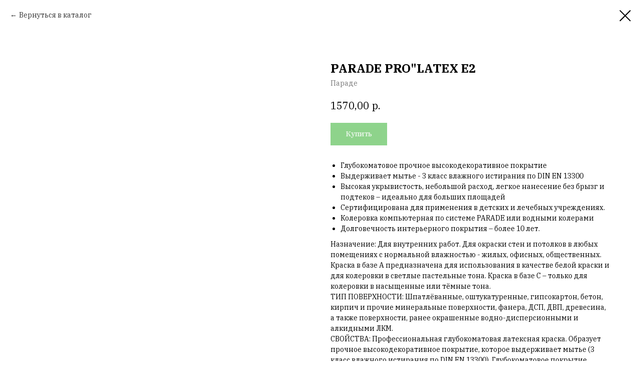

--- FILE ---
content_type: text/html; charset=UTF-8
request_url: https://lakras777.ru/interiorpaints/tproduct/410005636-359737486721-parade-prolatex-e2
body_size: 18640
content:
<!DOCTYPE html><html lang="ru"><head><meta charset="utf-8" /><meta http-equiv="Content-Type" content="text/html; charset=utf-8" /><meta name="viewport" content="width=device-width, initial-scale=1.0" /> <!--metatextblock-->
<title>PARADE PRO"LATEX E2 - Параде</title>
<meta name="description" content="Глубокоматовая латексная краска для ответственных работ внутри помещений">
<meta name="keywords" content="">
<meta property="og:title" content="PARADE PRO&quot;LATEX E2" />
<meta property="og:description" content="Глубокоматовая латексная краска для ответственных работ внутри помещений" />
<meta property="og:type" content="website" />
<meta property="og:url" content="https://lakras777.ru/interiorpaints/tproduct/410005636-359737486721-parade-prolatex-e2" />
<meta property="og:image" content="https://static.tildacdn.com/tild6665-3737-4436-b537-376661646135/15edc900387aa9a08051.jpg" />
<link rel="canonical" href="https://lakras777.ru/interiorpaints/tproduct/410005636-359737486721-parade-prolatex-e2" />
<!--/metatextblock--><meta name="format-detection" content="telephone=no" /><meta http-equiv="x-dns-prefetch-control" content="on"><link rel="dns-prefetch" href="https://ws.tildacdn.com"><link rel="dns-prefetch" href="https://static.tildacdn.com"><link rel="shortcut icon" href="https://static.tildacdn.com/tild3161-6133-4336-a433-383038363362/favicon.ico" type="image/x-icon" /><link rel="apple-touch-icon" href="https://static.tildacdn.com/tild3866-3039-4633-b937-323436376332/shamrock.png"><link rel="apple-touch-icon" sizes="76x76" href="https://static.tildacdn.com/tild3866-3039-4633-b937-323436376332/shamrock.png"><link rel="apple-touch-icon" sizes="152x152" href="https://static.tildacdn.com/tild3866-3039-4633-b937-323436376332/shamrock.png"><link rel="apple-touch-startup-image" href="https://static.tildacdn.com/tild3866-3039-4633-b937-323436376332/shamrock.png"><meta name="msapplication-TileColor" content="#000000"><meta name="msapplication-TileImage" content="https://static.tildacdn.com/tild6332-6238-4239-b035-396463633161/shamrock.png"><!-- Assets --><script src="https://neo.tildacdn.com/js/tilda-fallback-1.0.min.js" async charset="utf-8"></script><link rel="stylesheet" href="https://static.tildacdn.com/css/tilda-grid-3.0.min.css" type="text/css" media="all" onerror="this.loaderr='y';"/><link rel="stylesheet" href="https://static.tildacdn.com/ws/project5128229/tilda-blocks-page25399591.min.css?t=1714742742" type="text/css" media="all" onerror="this.loaderr='y';" /><link rel="preconnect" href="https://fonts.gstatic.com"><link href="https://fonts.googleapis.com/css2?family=IBM+Plex+Serif:wght@300;400;500;600;700&subset=latin,cyrillic" rel="stylesheet"><link rel="stylesheet" href="https://static.tildacdn.com/css/tilda-popup-1.1.min.css" type="text/css" media="all" /><link rel="stylesheet" href="https://static.tildacdn.com/css/tilda-slds-1.4.min.css" type="text/css" media="all" /><link rel="stylesheet" href="https://static.tildacdn.com/css/tilda-catalog-1.1.min.css" type="text/css" media="all" /><link rel="stylesheet" href="https://static.tildacdn.com/css/tilda-forms-1.0.min.css" type="text/css" media="all" onerror="this.loaderr='y';" /><link rel="stylesheet" href="https://static.tildacdn.com/css/tilda-cart-1.0.min.css" type="text/css" media="all" onerror="this.loaderr='y';" /><link rel="stylesheet" href="https://static.tildacdn.com/css/tilda-zoom-2.0.min.css" type="text/css" media="all" /><script nomodule src="https://static.tildacdn.com/js/tilda-polyfill-1.0.min.js" charset="utf-8"></script><script type="text/javascript">function t_onReady(func) {
if (document.readyState != 'loading') {
func();
} else {
document.addEventListener('DOMContentLoaded', func);
}
}
function t_onFuncLoad(funcName, okFunc, time) {
if (typeof window[funcName] === 'function') {
okFunc();
} else {
setTimeout(function() {
t_onFuncLoad(funcName, okFunc, time);
},(time || 100));
}
}function t_throttle(fn, threshhold, scope) {return function () {fn.apply(scope || this, arguments);};}function t396_initialScale(t){t=document.getElementById("rec"+t);if(t){t=t.querySelector(".t396__artboard");if(t){var e,r=document.documentElement.clientWidth,a=[];if(l=t.getAttribute("data-artboard-screens"))for(var l=l.split(","),i=0;i<l.length;i++)a[i]=parseInt(l[i],10);else a=[320,480,640,960,1200];for(i=0;i<a.length;i++){var o=a[i];o<=r&&(e=o)}var n="edit"===window.allrecords.getAttribute("data-tilda-mode"),d="center"===t396_getFieldValue(t,"valign",e,a),u="grid"===t396_getFieldValue(t,"upscale",e,a),c=t396_getFieldValue(t,"height_vh",e,a),g=t396_getFieldValue(t,"height",e,a),s=!!window.opr&&!!window.opr.addons||!!window.opera||-1!==navigator.userAgent.indexOf(" OPR/");if(!n&&d&&!u&&!c&&g&&!s){for(var _=parseFloat((r/e).toFixed(3)),f=[t,t.querySelector(".t396__carrier"),t.querySelector(".t396__filter")],i=0;i<f.length;i++)f[i].style.height=Math.floor(parseInt(g,10)*_)+"px";t396_scaleInitial__getElementsToScale(t).forEach(function(t){t.style.zoom=_})}}}}function t396_scaleInitial__getElementsToScale(t){t=Array.prototype.slice.call(t.querySelectorAll(".t396__elem"));if(!t.length)return[];var e=[];return(t=t.filter(function(t){t=t.closest('.t396__group[data-group-type-value="physical"]');return!t||(-1===e.indexOf(t)&&e.push(t),!1)})).concat(e)}function t396_getFieldValue(t,e,r,a){var l=a[a.length-1],i=r===l?t.getAttribute("data-artboard-"+e):t.getAttribute("data-artboard-"+e+"-res-"+r);if(!i)for(var o=0;o<a.length;o++){var n=a[o];if(!(n<=r)&&(i=n===l?t.getAttribute("data-artboard-"+e):t.getAttribute("data-artboard-"+e+"-res-"+n)))break}return i}</script><script src="https://static.tildacdn.com/js/tilda-scripts-3.0.min.js" charset="utf-8" defer onerror="this.loaderr='y';"></script><script src="https://static.tildacdn.com/ws/project5128229/tilda-blocks-page25399591.min.js?t=1714742742" charset="utf-8" onerror="this.loaderr='y';"></script><script src="https://static.tildacdn.com/js/tilda-lazyload-1.0.min.js" charset="utf-8" async onerror="this.loaderr='y';"></script><script src="https://static.tildacdn.com/js/hammer.min.js" charset="utf-8" async onerror="this.loaderr='y';"></script><script src="https://static.tildacdn.com/js/tilda-slds-1.4.min.js" charset="utf-8" async onerror="this.loaderr='y';"></script><script src="https://static.tildacdn.com/js/tilda-products-1.0.min.js" charset="utf-8" async onerror="this.loaderr='y';"></script><script src="https://static.tildacdn.com/js/tilda-catalog-1.1.min.js" charset="utf-8" async onerror="this.loaderr='y';"></script><script src="https://static.tildacdn.com/js/tilda-zero-1.1.min.js" charset="utf-8" async onerror="this.loaderr='y';"></script><script src="https://static.tildacdn.com/js/tilda-menu-1.0.min.js" charset="utf-8" async onerror="this.loaderr='y';"></script><script src="https://static.tildacdn.com/js/tilda-forms-1.0.min.js" charset="utf-8" async onerror="this.loaderr='y';"></script><script src="https://static.tildacdn.com/js/tilda-cart-1.0.min.js" charset="utf-8" async onerror="this.loaderr='y';"></script><script src="https://static.tildacdn.com/js/tilda-zoom-2.0.min.js" charset="utf-8" async onerror="this.loaderr='y';"></script><script src="https://static.tildacdn.com/js/tilda-zero-scale-1.0.min.js" charset="utf-8" async onerror="this.loaderr='y';"></script><script src="https://static.tildacdn.com/js/tilda-skiplink-1.0.min.js" charset="utf-8" async onerror="this.loaderr='y';"></script><script src="https://static.tildacdn.com/js/tilda-events-1.0.min.js" charset="utf-8" async onerror="this.loaderr='y';"></script><script type="text/javascript">window.dataLayer = window.dataLayer || [];</script><script type="text/javascript">(function () {
if((/bot|google|yandex|baidu|bing|msn|duckduckbot|teoma|slurp|crawler|spider|robot|crawling|facebook/i.test(navigator.userAgent))===false && typeof(sessionStorage)!='undefined' && sessionStorage.getItem('visited')!=='y' && document.visibilityState){
var style=document.createElement('style');
style.type='text/css';
style.innerHTML='@media screen and (min-width: 980px) {.t-records {opacity: 0;}.t-records_animated {-webkit-transition: opacity ease-in-out .2s;-moz-transition: opacity ease-in-out .2s;-o-transition: opacity ease-in-out .2s;transition: opacity ease-in-out .2s;}.t-records.t-records_visible {opacity: 1;}}';
document.getElementsByTagName('head')[0].appendChild(style);
function t_setvisRecs(){
var alr=document.querySelectorAll('.t-records');
Array.prototype.forEach.call(alr, function(el) {
el.classList.add("t-records_animated");
});
setTimeout(function () {
Array.prototype.forEach.call(alr, function(el) {
el.classList.add("t-records_visible");
});
sessionStorage.setItem("visited", "y");
}, 400);
} 
document.addEventListener('DOMContentLoaded', t_setvisRecs);
}
})();</script></head><body class="t-body" style="margin:0;"><!--allrecords--><div id="allrecords" class="t-records" data-product-page="y" data-hook="blocks-collection-content-node" data-tilda-project-id="5128229" data-tilda-page-id="25399591" data-tilda-page-alias="interiorpaints" data-tilda-formskey="3ece8901f8316e52d49dc05b65128229" data-tilda-lazy="yes" data-tilda-project-lang="RU" data-tilda-root-zone="com" >
<!-- PRODUCT START -->

                
                        
                    
        
        

<div id="rec410005636" class="r t-rec" style="background-color:#ffffff;" data-bg-color="#ffffff">
    <div class="t-store t-store__prod-snippet__container">

        
                <div class="t-store__prod-popup__close-txt-wr" style="position:absolute;">
            <a href="https://lakras777.ru/interiorpaints" class="js-store-close-text t-store__prod-popup__close-txt t-descr t-descr_xxs" style="color:#000000;">
                Вернуться в каталог
            </a>
        </div>
        
        <a href="https://lakras777.ru/interiorpaints" class="t-popup__close" style="position:absolute; background-color:#ffffff">
            <div class="t-popup__close-wrapper">
                <svg class="t-popup__close-icon t-popup__close-icon_arrow" width="26px" height="26px" viewBox="0 0 26 26" version="1.1" xmlns="http://www.w3.org/2000/svg" xmlns:xlink="http://www.w3.org/1999/xlink"><path d="M10.4142136,5 L11.8284271,6.41421356 L5.829,12.414 L23.4142136,12.4142136 L23.4142136,14.4142136 L5.829,14.414 L11.8284271,20.4142136 L10.4142136,21.8284271 L2,13.4142136 L10.4142136,5 Z" fill="#000000"></path></svg>
                <svg class="t-popup__close-icon t-popup__close-icon_cross" width="23px" height="23px" viewBox="0 0 23 23" version="1.1" xmlns="http://www.w3.org/2000/svg" xmlns:xlink="http://www.w3.org/1999/xlink"><g stroke="none" stroke-width="1" fill="#000000" fill-rule="evenodd"><rect transform="translate(11.313708, 11.313708) rotate(-45.000000) translate(-11.313708, -11.313708) " x="10.3137085" y="-3.6862915" width="2" height="30"></rect><rect transform="translate(11.313708, 11.313708) rotate(-315.000000) translate(-11.313708, -11.313708) " x="10.3137085" y="-3.6862915" width="2" height="30"></rect></g></svg>
            </div>
        </a>
        
        <div class="js-store-product js-product t-store__product-snippet" data-product-lid="359737486721" data-product-uid="359737486721" itemscope itemtype="http://schema.org/Product">
            <meta itemprop="productID" content="359737486721" />

            <div class="t-container">
                <div>
                    <meta itemprop="image" content="https://static.tildacdn.com/tild6665-3737-4436-b537-376661646135/15edc900387aa9a08051.jpg" />
                    <div class="t-store__prod-popup__slider js-store-prod-slider t-store__prod-popup__col-left t-col t-col_6">
                        <div class="js-product-img" style="width:100%;padding-bottom:75%;background-size:cover;opacity:0;">
                        </div>
                    </div>
                    <div class="t-store__prod-popup__info t-align_left t-store__prod-popup__col-right t-col t-col_6">

                        <div class="t-store__prod-popup__title-wrapper">
                            <h1 class="js-store-prod-name js-product-name t-store__prod-popup__name t-name t-name_xl" itemprop="name" style="font-weight:700;">PARADE PRO"LATEX E2</h1>
                            <div class="t-store__prod-popup__brand t-descr t-descr_xxs" itemprop="brand" itemscope itemtype="https://schema.org/Brand">
                                <span itemprop="name" class="js-product-brand">Параде</span>                            </div>
                            <div class="t-store__prod-popup__sku t-descr t-descr_xxs">
                                <span class="js-store-prod-sku js-product-sku" translate="no" >
                                    
                                </span>
                            </div>
                        </div>

                                                                        <div itemprop="offers" itemscope itemtype="http://schema.org/AggregateOffer" style="display:none;">
                            <meta itemprop="lowPrice" content="1570.00" />
                            <meta itemprop="highPrice" content="5500.00" />
                            <meta itemprop="priceCurrency" content="RUB" />
                                                        <link itemprop="availability" href="http://schema.org/InStock">
                                                                                    <div itemprop="offers" itemscope itemtype="http://schema.org/Offer" style="display:none;">
                                <meta itemprop="serialNumber" content="778870385361" />
                                                                <meta itemprop="sku" content="0005912" />
                                                                <meta itemprop="price" content="1846.00" />
                                <meta itemprop="priceCurrency" content="RUB" />
                                                                <link itemprop="availability" href="http://schema.org/InStock">
                                                            </div>
                                                        <div itemprop="offers" itemscope itemtype="http://schema.org/Offer" style="display:none;">
                                <meta itemprop="serialNumber" content="792733689991" />
                                                                <meta itemprop="sku" content="0005913" />
                                                                <meta itemprop="price" content="5500.00" />
                                <meta itemprop="priceCurrency" content="RUB" />
                                                                <link itemprop="availability" href="http://schema.org/InStock">
                                                            </div>
                                                        <div itemprop="offers" itemscope itemtype="http://schema.org/Offer" style="display:none;">
                                <meta itemprop="serialNumber" content="345915727411" />
                                                                <meta itemprop="sku" content="0005915" />
                                                                <meta itemprop="price" content="1570.00" />
                                <meta itemprop="priceCurrency" content="RUB" />
                                                                <link itemprop="availability" href="http://schema.org/InStock">
                                                            </div>
                                                        <div itemprop="offers" itemscope itemtype="http://schema.org/Offer" style="display:none;">
                                <meta itemprop="serialNumber" content="174371805051" />
                                                                <meta itemprop="sku" content="0005916" />
                                                                <meta itemprop="price" content="4675.00" />
                                <meta itemprop="priceCurrency" content="RUB" />
                                                                <link itemprop="availability" href="http://schema.org/InStock">
                                                            </div>
                                                    </div>
                        
                                                
                        <div class="js-store-price-wrapper t-store__prod-popup__price-wrapper">
                            <div class="js-store-prod-price t-store__prod-popup__price t-store__prod-popup__price-item t-name t-name_md" style="font-weight:400;">
                                                                <div class="js-product-price js-store-prod-price-val t-store__prod-popup__price-value" data-product-price-def="1570.0000" data-product-price-def-str="1570,00">1570,00</div><div class="t-store__prod-popup__price-currency" translate="no">р.</div>
                                                            </div>
                            <div class="js-store-prod-price-old t-store__prod-popup__price_old t-store__prod-popup__price-item t-name t-name_md" style="font-weight:400;display:none;">
                                                                <div class="js-store-prod-price-old-val t-store__prod-popup__price-value"></div><div class="t-store__prod-popup__price-currency" translate="no">р.</div>
                                                            </div>
                        </div>

                        <div class="js-product-controls-wrapper">
                        </div>

                        <div class="t-store__prod-popup__links-wrapper">
                                                    </div>

                                                <div class="t-store__prod-popup__btn-wrapper"   tt="Купить">
                                                        <a href="#order" class="t-store__prod-popup__btn t-store__prod-popup__btn_disabled t-btn t-btn_sm" style="color:#ffffff;background-color:#1da818;">
                                <table style="width:100%; height:100%;">
                                    <tbody>
                                        <tr>
                                            <td class="js-store-prod-popup-buy-btn-txt">Купить</td>
                                        </tr>
                                    </tbody>
                                </table>
                            </a>
                                                    </div>
                        
                        <div class="js-store-prod-text t-store__prod-popup__text t-descr t-descr_xxs" >
                                                    <div class="js-store-prod-all-text" itemprop="description">
                                <ul><li>Глубокоматовое прочное высокодекоративное покрытие</li><li>Выдерживает мытье - 3 класс влажного истирания по DIN EN 13300</li><li>Высокая укрывистость, небольшой расход, легкое нанесение без брызг и подтеков – идеально для больших площадей</li><li>Сертифицирована для применения в детских и лечебных учреждениях.</li><li>Колеровка компьютерная по системе PARADE или водными колерами</li><li>Долговечность интерьерного покрытия – более 10 лет.</li></ul>Назначение:&nbsp;Для внутренних работ. Для окраски стен и потолков в любых помещениях с нормальной влажностью - жилых, офисных, общественных. Краска в базе А предназначена для использования в качестве белой краски и для колеровки в светлые пастельные тона. Краска в базе С – только для колеровки в насыщенные или тёмные тона.<br />ТИП ПОВЕРХНОСТИ:&nbsp;Шпатлёванные, оштукатуренные, гипсокартон, бетон, кирпич и прочие минеральные поверхности, фанера, ДСП, ДВП, древесина, а также поверхности, ранее окрашенные водно-дисперсионными и алкидными ЛКМ.<br />СВОЙСТВА: Профессиональная глубокоматовая латексная краска. Образует прочное высокодекоративное покрытие, которое выдерживает мытье (3 класс влажного истирания по DIN EN 13300). Глубокоматовое покрытие визуально скрывает дефекты основания. Отличительными свойствами краски являются высокая укрывистость, быстрое высыхание и отсутствие резкого запаха.Благодаря простоте использования, небольшому расходу, легкому нанесению и быстрому разравниванию, краска идеально подходит для ответственных работ на больших площадях. Сертифицирована для применения в детских и лечебных учреждениях. Долговечность интерьерного покрытия при соблюдении технологии нанесения – более 10 лет.<br />Технические данные<br />:<strong>Связующее</strong>: Водная дисперсия акрилового сополимера.<br /><strong>Разбавитель:&nbsp;</strong>Вода.<br /><strong>Плотность</strong>: База А ~ 1,5 г/см³, база С ~ 1,4 г/см³.<br /><strong>Расход</strong>&nbsp;(на один слой&nbsp;по ровной подготовленной поверхности): 12-14 м²/л. Зависит от типа поверхности, ее неровности, впитывающей способности<br />.<strong>Условия нанесения</strong>: Не ниже 12°С и влажности воздуха не более 80%.<br /><strong>Время высыхания</strong>&nbsp;<em>при 20°С и влажности воздуха 65%:</em>«от пыли» – не более 1 ч,&nbsp;межслойная сушка и полное высыхание – 2 ч.Покрытие беречь от воды в течение суток после нанесения.<br /><strong>Инструмент</strong>: Кисть, валик, распылитель.&nbsp;<em>Для качественного нанесения краски рекомендуется использовать инструменты PQtool </em><br /><em>.</em><strong>Блеск/Цвет/Колеровка</strong>: Глубокоматовый.База А – белый / колеровка компьютерная PARADE или вручную универсальными колорантами и ВД колерами PARADE.База С – бесцветный / колеровка компьютерная PARADE.ХРАНЕНИЕ: 3 года со дня изготовления в оригинальной плотно закрытой таре при температуре от 5°С до 35°С. Допускается транспортировка краски при температуре до минус 35°С продолжительностью не более месяца при условии 5 циклов замораживания/оттаивания<br />.ФАСОВКА:&nbsp;&nbsp;&nbsp;&nbsp;&nbsp;База А: 0,9л; 2,7л; 9лБаза С: 0,9л; 2,7л; 9л&nbsp;                            </div>
                                                                            <div class="js-store-prod-all-charcs">
                                                                                                                                                                        </div>
                                                </div>

                    </div>
                </div>

                            </div>
        </div>
                <div class="js-store-error-msg t-store__error-msg-cont"></div>
        <div itemscope itemtype="http://schema.org/ImageGallery" style="display:none;">
                                                </div>

    </div>

                        
                        
    
    <style>
        /* body bg color */
        
        .t-body {
            background-color:#ffffff;
        }
        

        /* body bg color end */
        /* Slider stiles */
        .t-slds__bullet_active .t-slds__bullet_body {
            background-color: #222 !important;
        }

        .t-slds__bullet:hover .t-slds__bullet_body {
            background-color: #222 !important;
        }
        /* Slider stiles end */
    </style>
    

            
        
    <style>
        

        

        
    </style>
    
    
        
    <style>
        
    </style>
    
    
        
    <style>
        
    </style>
    
    
        
        <style>
    
                                    
        </style>
    
    
    <div class="js-store-tpl-slider-arrows" style="display: none;">
                


<div class="t-slds__arrow_wrapper t-slds__arrow_wrapper-left" data-slide-direction="left">
  <div class="t-slds__arrow t-slds__arrow-left t-slds__arrow-withbg" style="width: 30px; height: 30px;background-color: rgba(255,255,255,1);">
    <div class="t-slds__arrow_body t-slds__arrow_body-left" style="width: 7px;">
      <svg style="display: block" viewBox="0 0 7.3 13" xmlns="http://www.w3.org/2000/svg" xmlns:xlink="http://www.w3.org/1999/xlink">
                <desc>Left</desc>
        <polyline
        fill="none"
        stroke="#000000"
        stroke-linejoin="butt"
        stroke-linecap="butt"
        stroke-width="1"
        points="0.5,0.5 6.5,6.5 0.5,12.5"
        />
      </svg>
    </div>
  </div>
</div>
<div class="t-slds__arrow_wrapper t-slds__arrow_wrapper-right" data-slide-direction="right">
  <div class="t-slds__arrow t-slds__arrow-right t-slds__arrow-withbg" style="width: 30px; height: 30px;background-color: rgba(255,255,255,1);">
    <div class="t-slds__arrow_body t-slds__arrow_body-right" style="width: 7px;">
      <svg style="display: block" viewBox="0 0 7.3 13" xmlns="http://www.w3.org/2000/svg" xmlns:xlink="http://www.w3.org/1999/xlink">
        <desc>Right</desc>
        <polyline
        fill="none"
        stroke="#000000"
        stroke-linejoin="butt"
        stroke-linecap="butt"
        stroke-width="1"
        points="0.5,0.5 6.5,6.5 0.5,12.5"
        />
      </svg>
    </div>
  </div>
</div>    </div>

    
    <script>
        t_onReady(function() {
            var tildacopyEl = document.getElementById('tildacopy');
            if (tildacopyEl) tildacopyEl.style.display = 'none';

            var recid = '410005636';
            var options = {};
            var product = {"uid":359737486721,"rootpartid":7696927,"title":"PARADE PRO\"LATEX E2","brand":"Параде","descr":"Глубокоматовая латексная краска для ответственных работ внутри помещений","text":"<ul><li>Глубокоматовое прочное высокодекоративное покрытие<\/li><li>Выдерживает мытье - 3 класс влажного истирания по DIN EN 13300<\/li><li>Высокая укрывистость, небольшой расход, легкое нанесение без брызг и подтеков – идеально для больших площадей<\/li><li>Сертифицирована для применения в детских и лечебных учреждениях.<\/li><li>Колеровка компьютерная по системе PARADE или водными колерами<\/li><li>Долговечность интерьерного покрытия – более 10 лет.<\/li><\/ul>Назначение:&nbsp;Для внутренних работ. Для окраски стен и потолков в любых помещениях с нормальной влажностью - жилых, офисных, общественных. Краска в базе А предназначена для использования в качестве белой краски и для колеровки в светлые пастельные тона. Краска в базе С – только для колеровки в насыщенные или тёмные тона.<br \/>ТИП ПОВЕРХНОСТИ:&nbsp;Шпатлёванные, оштукатуренные, гипсокартон, бетон, кирпич и прочие минеральные поверхности, фанера, ДСП, ДВП, древесина, а также поверхности, ранее окрашенные водно-дисперсионными и алкидными ЛКМ.<br \/>СВОЙСТВА: Профессиональная глубокоматовая латексная краска. Образует прочное высокодекоративное покрытие, которое выдерживает мытье (3 класс влажного истирания по DIN EN 13300). Глубокоматовое покрытие визуально скрывает дефекты основания. Отличительными свойствами краски являются высокая укрывистость, быстрое высыхание и отсутствие резкого запаха.Благодаря простоте использования, небольшому расходу, легкому нанесению и быстрому разравниванию, краска идеально подходит для ответственных работ на больших площадях. Сертифицирована для применения в детских и лечебных учреждениях. Долговечность интерьерного покрытия при соблюдении технологии нанесения – более 10 лет.<br \/>Технические данные<br \/>:<strong>Связующее<\/strong>: Водная дисперсия акрилового сополимера.<br \/><strong>Разбавитель:&nbsp;<\/strong>Вода.<br \/><strong>Плотность<\/strong>: База А ~ 1,5 г\/см³, база С ~ 1,4 г\/см³.<br \/><strong>Расход<\/strong>&nbsp;(на один слой&nbsp;по ровной подготовленной поверхности): 12-14 м²\/л. Зависит от типа поверхности, ее неровности, впитывающей способности<br \/>.<strong>Условия нанесения<\/strong>: Не ниже 12°С и влажности воздуха не более 80%.<br \/><strong>Время высыхания<\/strong>&nbsp;<em>при 20°С и влажности воздуха 65%:<\/em>«от пыли» – не более 1 ч,&nbsp;межслойная сушка и полное высыхание – 2 ч.Покрытие беречь от воды в течение суток после нанесения.<br \/><strong>Инструмент<\/strong>: Кисть, валик, распылитель.&nbsp;<em>Для качественного нанесения краски рекомендуется использовать инструменты PQtool <\/em><br \/><em>.<\/em><strong>Блеск\/Цвет\/Колеровка<\/strong>: Глубокоматовый.База А – белый \/ колеровка компьютерная PARADE или вручную универсальными колорантами и ВД колерами PARADE.База С – бесцветный \/ колеровка компьютерная PARADE.ХРАНЕНИЕ: 3 года со дня изготовления в оригинальной плотно закрытой таре при температуре от 5°С до 35°С. Допускается транспортировка краски при температуре до минус 35°С продолжительностью не более месяца при условии 5 циклов замораживания\/оттаивания<br \/>.ФАСОВКА:&nbsp;&nbsp;&nbsp;&nbsp;&nbsp;База А: 0,9л; 2,7л; 9лБаза С: 0,9л; 2,7л; 9л&nbsp;","price":"1570.0000","gallery":[{"img":"https:\/\/static.tildacdn.com\/tild6665-3737-4436-b537-376661646135\/15edc900387aa9a08051.jpg"}],"sort":1013100,"portion":0,"newsort":0,"json_options":"[{\"title\":\"Объем\",\"params\":{\"view\":\"select\",\"hasColor\":false,\"linkImage\":false},\"values\":[\"2.7л базаA\",\"9 л база А\",\"2.7л база С\",\"9 л база С\"]}]","json_chars":"null","externalid":"FTr4K6eLB5ylLY44pDvS","pack_label":"lwh","pack_x":0,"pack_y":0,"pack_z":0,"pack_m":0,"serverid":"master","servertime":"1747307809.5235","parentuid":"","editions":[{"uid":778870385361,"externalid":"Id12YxKoOYzIFm8tFALF","sku":"0005912","price":"1 846.00","priceold":"","quantity":"","img":"","Объем":"2.7л базаA"},{"uid":792733689991,"externalid":"Z9ZzZbt9Gj2umGcvbVZ3","sku":"0005913","price":"5 500.00","priceold":"","quantity":"","img":"","Объем":"9 л база А"},{"uid":345915727411,"externalid":"VMkRGc7c0CpEztNRjjjG","sku":"0005915","price":"1 570.00","priceold":"","quantity":"","img":"","Объем":"2.7л база С"},{"uid":174371805051,"externalid":"pdjoDtx51XAxT8TdMrYV","sku":"0005916","price":"4 675.00","priceold":"","quantity":"","img":"","Объем":"9 л база С"}],"characteristics":[],"properties":[],"partuids":[842665736681,952798700301],"url":"https:\/\/lakras777.ru\/interiorpaints\/tproduct\/410005636-359737486721-parade-prolatex-e2"};

            // draw slider or show image for SEO
            if (window.isSearchBot) {
                var imgEl = document.querySelector('.js-product-img');
                if (imgEl) imgEl.style.opacity = '1';
            } else {
                
                var prodcard_optsObj = {
    hasWrap: false,
    txtPad: '',
    bgColor: '',
    borderRadius: '',
    shadowSize: '0px',
    shadowOpacity: '',
    shadowSizeHover: '',
    shadowOpacityHover: '',
    shadowShiftyHover: '',
    btnTitle1: '',
    btnLink1: 'popup',
    btnTitle2: '',
    btnLink2: 'popup',
    showOpts: false};

var price_optsObj = {
    color: '',
    colorOld: '',
    fontSize: '',
    fontWeight: '400'
};

var popup_optsObj = {
    columns: '6',
    columns2: '6',
    isVertical: '',
    align: '',
    btnTitle: 'Купить',
    closeText: 'Вернуться в каталог',
    iconColor: '#000000',
    containerBgColor: '#ffffff',
    overlayBgColorRgba: 'rgba(255,255,255,1)',
    popupStat: '',
    popupContainer: '',
    fixedButton: false,
    mobileGalleryStyle: ''
};

var slider_optsObj = {
    anim_speed: '',
    arrowColor: '#000000',
    videoPlayerIconColor: '',
    cycle: '',
    controls: 'arrowsthumbs',
    bgcolor: '#ffffff'
};

var slider_dotsOptsObj = {
    size: '',
    bgcolor: '',
    bordersize: '',
    bgcoloractive: ''
};

var slider_slidesOptsObj = {
    zoomable: true,
    bgsize: 'contain',
    ratio: '1'
};

var typography_optsObj = {
    descrColor: '',
    titleColor: ''
};

var default_sortObj = {
    in_stock: false};

var btn1_style = 'color:#ffffff;background-color:#1da818;';
var btn2_style = 'color:#000000;border:1px solid #000000;';

var options_catalog = {
    btn1_style: btn1_style,
    btn2_style: btn2_style,
    storepart: '842665736681',
    prodCard: prodcard_optsObj,
    popup_opts: popup_optsObj,
    defaultSort: default_sortObj,
    slider_opts: slider_optsObj,
    slider_dotsOpts: slider_dotsOptsObj,
    slider_slidesOpts: slider_slidesOptsObj,
    typo: typography_optsObj,
    price: price_optsObj,
    blocksInRow: '4',
    imageHover: true,
    imageHeight: '300px',
    imageRatioClass: 't-store__card__imgwrapper_4-3',
    align: 'left',
    vindent: '',
    isHorizOnMob:false,
    itemsAnim: '',
    hasOriginalAspectRatio: true,
    markColor: '#ffffff',
    markBgColor: '#ff4a4a',
    currencySide: 'r',
    currencyTxt: 'р.',
    currencySeparator: ',',
    currencyDecimal: '',
    btnSize: '',
    verticalAlignButtons: false,
    hideFilters: false,
    titleRelevants: '',
    showRelevants: '',
    relevants_slider: false,
    relevants_quantity: '',
    isFlexCols: false,
    isPublishedPage: true,
    previewmode: true,
    colClass: 't-col t-col_3',
    ratio: '1_1',
    sliderthumbsside: '',
    showStoreBtnQuantity: '',
    tabs: '',
    galleryStyle: '',
    title_typo: '',
    descr_typo: '',
    price_typo: '',
    price_old_typo: '',
    menu_typo: '',
    options_typo: '',
    sku_typo: '',
    characteristics_typo: '',
    button_styles: '',
    button2_styles: '',
    buttonicon: '',
    buttoniconhover: '',
};                
                // emulate, get options_catalog from file store_catalog_fields
                options = options_catalog;
                options.typo.title = "font-weight:700;" || '';
                options.typo.descr = "" || '';

                try {
                    if (options.showRelevants) {
                        var itemsCount = '4';
                        var relevantsMethod;
                        switch (options.showRelevants) {
                            case 'cc':
                                relevantsMethod = 'current_category';
                                break;
                            case 'all':
                                relevantsMethod = 'all_categories';
                                break;
                            default:
                                relevantsMethod = 'category_' + options.showRelevants;
                                break;
                        }

                        t_onFuncLoad('t_store_loadProducts', function() {
                            t_store_loadProducts(
                                'relevants',
                                recid,
                                options,
                                false,
                                {
                                    currentProductUid: '359737486721',
                                    relevantsQuantity: itemsCount,
                                    relevantsMethod: relevantsMethod,
                                    relevantsSort: 'random'
                                }
                            );
                        });
                    }
                } catch (e) {
                    console.log('Error in relevants: ' + e);
                }
            }

            
                            options.popup_opts.btnTitle = 'Купить';
                        

            window.tStoreOptionsList = [{"title":"Объем","params":{"view":"select","hasColor":false,"linkImage":false},"values":[{"id":14498746,"value":"0,4 кг"},{"id":23153306,"value":"0,8 кг"},{"id":14307844,"value":"0,9 л база А"},{"id":14336200,"value":"0,9 л база С"},{"id":14592724,"value":"0.1 л"},{"id":14409553,"value":"0.18 кг"},{"id":14409526,"value":"0.2 кг"},{"id":14409556,"value":"0.25 кг"},{"id":14409529,"value":"0.3 кг"},{"id":14283685,"value":"0.3 л"},{"id":14285761,"value":"0.31 л"},{"id":14229070,"value":"0.5 л"},{"id":14545921,"value":"0.6 кг"},{"id":14285764,"value":"0.6 л"},{"id":44719912,"value":"0.7 л"},{"id":14592664,"value":"0.75 кг"},{"id":14209678,"value":"0.75 л"},{"id":14191744,"value":"0.75л"},{"id":14588959,"value":"0.8 кг"},{"id":33609350,"value":"0.8 л"},{"id":14592967,"value":"0.86 л"},{"id":14190256,"value":"0.8л"},{"id":14546437,"value":"0.9 кг"},{"id":14270032,"value":"0.9 л"},{"id":35155406,"value":"0.9 л база А"},{"id":35155414,"value":"0.9 л база С"},{"id":14297119,"value":"1 кг"},{"id":25423086,"value":"1 л"},{"id":14131900,"value":"1 л."},{"id":14498713,"value":"1,5 кг"},{"id":14498386,"value":"1,7 кг"},{"id":14545924,"value":"1.5 кг"},{"id":19108327,"value":"1.7 кг"},{"id":14470363,"value":"1.8 кг"},{"id":14209681,"value":"1.8 л"},{"id":14340955,"value":"1.9 кг"},{"id":14407786,"value":"10 кг"},{"id":26475954,"value":"10 кг."},{"id":14270845,"value":"10 л"},{"id":25422710,"value":"10 л с индик"},{"id":14131861,"value":"10 л."},{"id":14426995,"value":"12 кг"},{"id":14767645,"value":"12 л"},{"id":26581646,"value":"13 кг"},{"id":14336692,"value":"13 кг база С"},{"id":26592786,"value":"13.5 л база А"},{"id":26592790,"value":"13.5 л база С"},{"id":14307394,"value":"14 кг"},{"id":14336683,"value":"14 кг база А"},{"id":14674225,"value":"14 л"},{"id":14462047,"value":"15 кг"},{"id":25638614,"value":"15 кг база С"},{"id":14427643,"value":"15 л"},{"id":14349307,"value":"15 л база А"},{"id":14349310,"value":"15 л база С"},{"id":14498716,"value":"16 кг"},{"id":14767648,"value":"16 л"},{"id":14556151,"value":"17 кг"},{"id":14466433,"value":"18 кг"},{"id":14200081,"value":"18 л база А"},{"id":14200087,"value":"18 л база С"},{"id":14595088,"value":"19 кг"},{"id":14581243,"value":"2 кг"},{"id":14209030,"value":"2 л"},{"id":14209057,"value":"2 л база А"},{"id":14209063,"value":"2 л база С"},{"id":14470366,"value":"2,4 кг"},{"id":14427262,"value":"2,5 кг"},{"id":26475810,"value":"2,5 кг."},{"id":14131858,"value":"2,5 л."},{"id":14470015,"value":"2,7 л"},{"id":14107054,"value":"2,7 л."},{"id":44719922,"value":"2.0 л"},{"id":14228785,"value":"2.2 л"},{"id":14407357,"value":"2.3 кг"},{"id":14546440,"value":"2.4 кг"},{"id":14556592,"value":"2.4 кг база А"},{"id":14556595,"value":"2.4 кг база С"},{"id":15113728,"value":"2.5 кг"},{"id":14556586,"value":"2.5 кг база А"},{"id":14556589,"value":"2.5 кг база С"},{"id":14462293,"value":"2.5 л"},{"id":14308951,"value":"2.5 л база А"},{"id":14546377,"value":"2.5 л база С"},{"id":14190517,"value":"2.5л"},{"id":14190523,"value":"2.5л база С"},{"id":37143546,"value":"2.5л базаА А С"},{"id":37143554,"value":"2.5л базаС С"},{"id":18982348,"value":"2.7 кг"},{"id":33609354,"value":"2.7 л"},{"id":35155410,"value":"2.7 л база А"},{"id":35155418,"value":"2.7 л база С"},{"id":37143714,"value":"2.7 л."},{"id":14200075,"value":"2.7л база A"},{"id":14200084,"value":"2.7л база С"},{"id":14190439,"value":"2.7л базаA"},{"id":14190445,"value":"2.7л базаС"},{"id":14581204,"value":"2.8 кг"},{"id":14427889,"value":"20 кг"},{"id":14767651,"value":"20 л"},{"id":25422714,"value":"20 л с индик"},{"id":14190622,"value":"20л"},{"id":26581650,"value":"23 кг"},{"id":14336695,"value":"23 кг база С"},{"id":14329819,"value":"25 кг"},{"id":14336686,"value":"25 кг база А"},{"id":25840586,"value":"2л база С"},{"id":14307616,"value":"3 кг"},{"id":14336680,"value":"3 кг база А"},{"id":14336689,"value":"3 кг база С"},{"id":14131903,"value":"3 л."},{"id":14426620,"value":"3,5 кг"},{"id":14297122,"value":"3.5 кг"},{"id":14426632,"value":"30 кг"},{"id":26561758,"value":"300мл"},{"id":14297344,"value":"4 кг"},{"id":14301805,"value":"4 л"},{"id":14307397,"value":"40 кг"},{"id":14767738,"value":"40 л"},{"id":14767678,"value":"45 л"},{"id":14427265,"value":"5 кг"},{"id":14106664,"value":"5 л"},{"id":14308954,"value":"5 л база А"},{"id":14428285,"value":"520 мл"},{"id":14190259,"value":"5л"},{"id":14349934,"value":"6 КГ"},{"id":37162634,"value":"6 кг база А"},{"id":37162630,"value":"6 кг база С"},{"id":23447874,"value":"6.25кг"},{"id":14307619,"value":"6.5 кг"},{"id":14767681,"value":"60 л"},{"id":14767741,"value":"65 л"},{"id":14285767,"value":"7 кг"},{"id":14592946,"value":"700 гр"},{"id":14407294,"value":"7кг"},{"id":25638610,"value":"8 кг база С"},{"id":14674222,"value":"8 л"},{"id":14297125,"value":"9 кг"},{"id":14198353,"value":"9 л"},{"id":14209060,"value":"9 л база А"},{"id":14209066,"value":"9 л база С"},{"id":25379270,"value":"9 л."},{"id":14767684,"value":"90 л"},{"id":14190520,"value":"9л"},{"id":14200078,"value":"9л база A"},{"id":37143550,"value":"9л база А"},{"id":14190526,"value":"9л база С"},{"id":14190442,"value":"9л базаA"},{"id":14190448,"value":"9л базаС"}]},{"title":"Цвет","params":{"view":"select","hasColor":false,"linkImage":false},"values":[{"id":14445799,"value":"Алюминий 1300"},{"id":37428034,"value":"Антрацит"},{"id":14340952,"value":"Бежевый"},{"id":37654598,"value":"безцветный"},{"id":14444878,"value":"Бело-алюминиевый"},{"id":14283682,"value":"Белый"},{"id":14445796,"value":"Белый 1007"},{"id":19106548,"value":"Белый глянцевый"},{"id":14445595,"value":"Белый глянцевый 40"},{"id":14581159,"value":"Белый матовый"},{"id":14445598,"value":"Белый матовый 1007"},{"id":14283688,"value":"Бесцветный"},{"id":14581162,"value":"Бирюза"},{"id":14285686,"value":"Бук"},{"id":14285689,"value":"Венге"},{"id":19105267,"value":"Винно-красный"},{"id":14581165,"value":"Вишневый"},{"id":37163318,"value":"все"},{"id":23152326,"value":"Галечно-серый"},{"id":23152338,"value":"Галечно-серыйБелый"},{"id":14341318,"value":"Голубой"},{"id":23153302,"value":"Графит"},{"id":14285692,"value":"Дуб"},{"id":14555911,"value":"Желто-коричн."},{"id":14341321,"value":"Желтый"},{"id":37654454,"value":"жемчуг"},{"id":14341324,"value":"Зеленый"},{"id":23153506,"value":"Зеленый мох"},{"id":14555914,"value":"Зол.-коричн."},{"id":14444872,"value":"Золотистый"},{"id":27779966,"value":"золото"},{"id":25193626,"value":"Кирпичный"},{"id":14283691,"value":"Коричневый"},{"id":14581207,"value":"Кофе с молоком"},{"id":14349931,"value":"Кр.-Коричневый"},{"id":25193622,"value":"Красно-корич."},{"id":14341327,"value":"Красный"},{"id":14581168,"value":"Кремовый"},{"id":14285701,"value":"Махагон"},{"id":19105273,"value":"Мятный"},{"id":23152334,"value":"Оксид Красный"},{"id":14581171,"value":"Оранжевый"},{"id":14484202,"value":"Орегон"},{"id":14484208,"value":"Орех"},{"id":14462125,"value":"Перламутровый"},{"id":14284192,"value":"Прозрачный"},{"id":14484205,"value":"Рябина"},{"id":14341330,"value":"Салатный"},{"id":14581174,"value":"Светло-Голубой"},{"id":14444875,"value":"Серебристый"},{"id":27779962,"value":"серебро"},{"id":23152330,"value":"Серое окно"},{"id":14283694,"value":"Серый"},{"id":14341333,"value":"Синий"},{"id":14581177,"value":"Сиреневый"},{"id":19105282,"value":"Слоновая кость"},{"id":14285695,"value":"Сосна"},{"id":14341336,"value":"Сурик"},{"id":14581180,"value":"Темно-Зеленый"},{"id":14285698,"value":"Темный дуб"},{"id":14444884,"value":"Хром"},{"id":14284333,"value":"Черный"},{"id":14445793,"value":"Черный 1200"},{"id":14581183,"value":"Шок.-коричневый"},{"id":14581186,"value":"Ярко-Зеленый"}]},{"title":"Вариант","params":{"view":"select","hasColor":false,"linkImage":false},"values":[{"id":14445019,"value":"RAL"},{"id":14445016,"value":"Стандартный"}]},{"title":"Зерно","params":{"view":"select","hasColor":false,"linkImage":false},"values":[{"id":14462605,"value":"1.5 мм"},{"id":14462602,"value":"2.0 мм"},{"id":14465902,"value":"3.0 мм"}]},{"title":"Блеск","params":{"view":"select","hasColor":false,"linkImage":false},"values":[{"id":14469373,"value":"глянцевый"},{"id":14469376,"value":"матовый"},{"id":14470282,"value":"полуглянцевый"},{"id":14469379,"value":"полуматовый"}]},{"title":"Ширина рабочей области, мм","params":{"view":"select","hasColor":false,"linkImage":false},"values":[{"id":"14545180","value":"180"},{"id":"14545174","value":"200"},{"id":"14545183","value":"230"},{"id":"14545177","value":"240"}]},{"title":"Размер","params":{"view":"select","hasColor":false,"linkImage":false},"values":[{"id":14894857,"value":"1 м х 25 м"},{"id":14894833,"value":"1 м х 50 м"},{"id":14564020,"value":"100 на 240 мм"},{"id":14672398,"value":"100 х 18 мм"},{"id":14563948,"value":"120 на 270 мм"},{"id":14672401,"value":"120 х 18 мм"},{"id":14814931,"value":"15 мм х 10 м"},{"id":14674138,"value":"15 х 29 см"},{"id":14767930,"value":"150 мм"},{"id":14814541,"value":"150 мм х 23 м"},{"id":14767933,"value":"180 мм"},{"id":14815318,"value":"200 м х 48 мм"},{"id":14545351,"value":"200*295*0.8"},{"id":14674180,"value":"24 х 32 см"},{"id":14674141,"value":"25 32 см"},{"id":14672476,"value":"25 х 120 мм"},{"id":14674150,"value":"27 х 28 см"},{"id":14672449,"value":"3 х 10 см"},{"id":14672452,"value":"3 х 12 см"},{"id":14672446,"value":"3 х 7 см"},{"id":14674183,"value":"31 х 35 см"},{"id":14674144,"value":"32 х 35 см"},{"id":14674186,"value":"33 х 35 см"},{"id":14672455,"value":"4 х 14 см"},{"id":14814895,"value":"4 х 5 м"},{"id":14559469,"value":"40 мм, 160 мм"},{"id":14545354,"value":"400*300*0.8"},{"id":14672458,"value":"5 х 15 см"},{"id":14767927,"value":"50 мм"},{"id":14814874,"value":"50 мм х 10 м"},{"id":14814532,"value":"50 мм х 20 м"},{"id":14814535,"value":"50 мм х 45 м"},{"id":14814538,"value":"50 мм х 90 м"},{"id":14672395,"value":"70 х 18 мм"},{"id":14563945,"value":"80 на 200 мм"}]},{"title":"Примечание","params":{"view":"select","hasColor":false,"linkImage":false},"values":[{"id":19105285,"value":"RAL 1015"},{"id":19105270,"value":"RAL 3005"},{"id":19105276,"value":"RAL 6027"},{"id":19105279,"value":"RAL 7004"},{"id":37428038,"value":"RAL 7016"},{"id":26536502,"value":"RAL 7024"},{"id":26581638,"value":"База А"},{"id":26418438,"value":"база А гладкая"},{"id":26581642,"value":"База С"},{"id":26418442,"value":"база С гладкая"},{"id":14589358,"value":"гладкая"},{"id":14589364,"value":"металлик"},{"id":14589361,"value":"молотковая"},{"id":14588962,"value":"под заказ"},{"id":14592727,"value":"упаковка 6 шт"}]},{"title":"Ширина","params":{"view":"select","hasColor":false,"linkImage":false},"values":[{"id":14609287,"value":"100 мм"},{"id":14689696,"value":"110 мм"},{"id":14689705,"value":"120 мм"},{"id":14689309,"value":"140 мм"},{"id":14689303,"value":"150 мм"},{"id":14689699,"value":"160 мм"},{"id":14672641,"value":"180 мм"},{"id":14814709,"value":"19 мм"},{"id":14682202,"value":"20 мм"},{"id":14689306,"value":"200 мм"},{"id":14689279,"value":"230 мм"},{"id":14689312,"value":"240 мм"},{"id":14622292,"value":"25 мм"},{"id":14672644,"value":"250 мм"},{"id":14609278,"value":"30 мм"},{"id":14689324,"value":"300 мм"},{"id":14622295,"value":"35 мм"},{"id":14622493,"value":"38 мм"},{"id":14620843,"value":"40 мм"},{"id":14689321,"value":"400 мм"},{"id":14682733,"value":"45 мм"},{"id":14609281,"value":"50 мм"},{"id":14682736,"value":"55 мм"},{"id":14620846,"value":"60 мм"},{"id":14672578,"value":"63 мм"},{"id":14682739,"value":"65 мм"},{"id":14609284,"value":"70 мм"},{"id":14622496,"value":"75 мм"},{"id":14621677,"value":"80 мм"}]},{"title":"Вес","params":{"view":"select","hasColor":false,"linkImage":false},"values":[{"id":37654602,"value":"0.9 кг"},{"id":37654594,"value":"1 кг"},{"id":37653674,"value":"15 кг"},{"id":14767810,"value":"200 гр"},{"id":37652530,"value":"3 кг"},{"id":37652182,"value":"4 кг"},{"id":37653918,"value":"5 кг"},{"id":37651090,"value":"7 кг"},{"id":37653274,"value":"9 кг"}]},{"title":"Тип","params":{"view":"select","hasColor":false,"linkImage":false},"values":[{"id":"14767897","value":"бочка"},{"id":"14767900","value":"конус"}]},{"title":"Длина","params":{"view":"select","hasColor":false,"linkImage":false},"values":[{"id":14894518,"value":"100"},{"id":14894521,"value":"120"},{"id":14894524,"value":"140"},{"id":14894527,"value":"160"},{"id":14894530,"value":"180"},{"id":14894533,"value":"200"},{"id":14894536,"value":"220"},{"id":14894539,"value":"240"},{"id":14894542,"value":"260"},{"id":14894545,"value":"300"}]},{"title":"штук в упаковке","params":{"view":"select","hasColor":false,"linkImage":false},"values":[{"id":14894590,"value":"160"},{"id":14894587,"value":"200"},{"id":14894584,"value":"220"},{"id":14894581,"value":"240"},{"id":14894578,"value":"270"},{"id":14894575,"value":"280"},{"id":14894572,"value":"320"},{"id":14894569,"value":"330"},{"id":14894566,"value":"410"},{"id":14894563,"value":"460"}]},{"title":"Свойства","params":{"view":"select","hasColor":false,"linkImage":false},"values":[{"id":26530806,"value":"быстросохнущий"}]}];

            t_onFuncLoad('t_store_productInit', function() {
                t_store_productInit(recid, options, product);
            });

            // if user coming from catalog redirect back to main page
            if (window.history.state && (window.history.state.productData || window.history.state.storepartuid)) {
                window.onpopstate = function() {
                    window.history.replaceState(null, null, window.location.origin);
                    window.location.replace(window.location.origin);
                };
            }
        });
    </script>
    

</div>


<!-- PRODUCT END -->

<div id="rec411217392" class="r t-rec" style="" data-animationappear="off" data-record-type="706"><!-- @classes: t-text t-text_xs t-name t-name_xs t-name_md t-btn t-btn_sm --><script>t_onReady(function () {
setTimeout(function () {
t_onFuncLoad('tcart__init', function () {
tcart__init('411217392');
});
}, 50);
var userAgent = navigator.userAgent.toLowerCase();
var body = document.body;
if (!body) return;
/* fix Instagram iPhone keyboard bug */
if (userAgent.indexOf('instagram') !== -1 && userAgent.indexOf('iphone') !== -1) {
body.style.position = 'relative';
}
var rec = document.querySelector('#rec411217392');
if (!rec) return;
var cartWindow = rec.querySelector('.t706__cartwin,.t706__cartpage');
var allRecords = document.querySelector('.t-records');
var currentMode = allRecords.getAttribute('data-tilda-mode');
if (cartWindow && currentMode !== 'edit' && currentMode !== 'preview') {
cartWindow.addEventListener(
'scroll',
t_throttle(function () {
if (window.lazy === 'y' || document.querySelector('#allrecords').getAttribute('data-tilda-lazy') === 'yes') {
t_onFuncLoad('t_lazyload_update', function () {
t_lazyload_update();
});
}
}, 500)
);
}
});</script><div class="t706" data-cart-countdown="yes" data-opencart-onorder="yes" data-project-currency="р." data-project-currency-side="r" data-project-currency-sep="," data-project-currency-code="RUB" data-cart-minorder="500" data-cart-mincntorder="1" ><div class="t706__carticon" style=""><div class="t706__carticon-text t-name t-name_xs"></div> <div class="t706__carticon-wrapper"><div class="t706__carticon-imgwrap" ><svg role="img" class="t706__carticon-img" xmlns="http://www.w3.org/2000/svg" viewBox="0 0 64 64"><path fill="none" stroke-width="2" stroke-miterlimit="10" d="M44 18h10v45H10V18h10z"/><path fill="none" stroke-width="2" stroke-miterlimit="10" d="M22 24V11c0-5.523 4.477-10 10-10s10 4.477 10 10v13"/></svg></div><div class="t706__carticon-counter js-carticon-counter"></div></div></div><div class="t706__cartwin" style="display: none;"><div class="t706__close t706__cartwin-close"><button type="button" class="t706__close-button t706__cartwin-close-wrapper" aria-label="Закрыть корзину"><svg role="presentation" class="t706__close-icon t706__cartwin-close-icon" width="23px" height="23px" viewBox="0 0 23 23" version="1.1" xmlns="http://www.w3.org/2000/svg" xmlns:xlink="http://www.w3.org/1999/xlink"><g stroke="none" stroke-width="1" fill="#fff" fill-rule="evenodd"><rect transform="translate(11.313708, 11.313708) rotate(-45.000000) translate(-11.313708, -11.313708) " x="10.3137085" y="-3.6862915" width="2" height="30"></rect><rect transform="translate(11.313708, 11.313708) rotate(-315.000000) translate(-11.313708, -11.313708) " x="10.3137085" y="-3.6862915" width="2" height="30"></rect></g></svg> </button> </div><div class="t706__cartwin-content"><div class="t706__cartwin-top"><div class="t706__cartwin-heading t-name t-name_xl">Корзина</div></div> <div class="t706__cartwin-products"></div><div class="t706__cartwin-bottom"><div class="t706__cartwin-prodamount-wrap t-descr t-descr_sm"><span class="t706__cartwin-prodamount-label"></span><span class="t706__cartwin-prodamount"></span></div></div> <div class="t706__form-upper-text t-descr t-descr_xs"><a href="https://lakras777.ru/dostavka" rel="noreferrer noopener" target="_blank"><strong>Ознакомьтесь с зонами доставки</strong></a></div> <div class="t706__orderform "> <form 
id="form411217392" name='form411217392' role="form" action='' method='POST' data-formactiontype="2" data-inputbox=".t-input-group" 
class="t-form js-form-proccess t-form_inputs-total_6 " data-formsended-callback="t706_onSuccessCallback" ><input type="hidden" name="formservices[]" value="97fe08e7665b462beabe9a9d31df62d2" class="js-formaction-services"><input type="hidden" name="formservices[]" value="c428c0bcbcb7d78663ee0c35d58cd84e" class="js-formaction-services"><input type="hidden" name="tildaspec-formname" tabindex="-1" value="Cart"><div class="js-successbox t-form__successbox t-text t-text_md" 
aria-live="polite" 
style="display:none;" data-success-message="Спасибо, мы свяжемся с Вами для подтверждения заказа" ></div><div class="t-form__inputsbox t-form__inputsbox_inrow"><div
class="t-input-group t-input-group_nm " data-input-lid="1496239431201" data-field-type="nm"
><label for='input_1496239431201' class="t-input-title t-descr t-descr_md" id="field-title_1496239431201" data-redactor-toolbar="no" field="li_title__1496239431201" style="color:;">Ваше имя</label><div class="t-input-block "><input type="text"
autocomplete="name"
name="Name"
id="input_1496239431201"
class="t-input js-tilda-rule "
value="" data-tilda-req="1" aria-required="true" data-tilda-rule="name"
aria-describedby="error_1496239431201"
style="color:#000000;border:1px solid #000000;"><div class="t-input-error" aria-live="polite" id="error_1496239431201"></div></div></div><div
class="t-input-group t-input-group_em " data-input-lid="1496239459190" data-field-type="em"
><label for='input_1496239459190' class="t-input-title t-descr t-descr_md" id="field-title_1496239459190" data-redactor-toolbar="no" field="li_title__1496239459190" style="color:;">Ваш Email</label><div class="t-input-block "><input type="email"
autocomplete="email"
name="Email"
id="input_1496239459190"
class="t-input js-tilda-rule "
value="" data-tilda-req="1" aria-required="true" data-tilda-rule="email"
aria-describedby="error_1496239459190"
style="color:#000000;border:1px solid #000000;"
><div class="t-input-error" aria-live="polite" id="error_1496239459190"></div></div></div><div
class="t-input-group t-input-group_ph " data-input-lid="1496239478607" data-field-type="ph"
><label for='input_1496239478607' class="t-input-title t-descr t-descr_md" id="field-title_1496239478607" data-redactor-toolbar="no" field="li_title__1496239478607" style="color:;">Ваш номер телефона</label><div class="t-input-block "><input type="tel"
autocomplete="tel"
name="Phone"
id="input_1496239478607"
class="t-input js-tilda-rule "
value="" data-tilda-req="1" aria-required="true" data-tilda-rule="phone"
pattern="[0-9]*"
aria-describedby="error_1496239478607"
style="color:#000000;border:1px solid #000000;"><div class="t-input-error" aria-live="polite" id="error_1496239478607"></div></div></div><div
class="t-input-group t-input-group_dl " data-input-lid="1643439703556" data-field-type="dl"
><div class="t-input-title t-descr t-descr_md" id="field-title_1643439703556" data-redactor-toolbar="no" field="li_title__1643439703556" style="color:;">Доставка (предварительная стоимость)</div><div class="t-input-block "><div class="t-radio__wrapper t-radio__wrapper-delivery" data-delivery-variants-hook='y' ><label class="t-radio__control t-text t-text_xs" style="color: "><input type="radio" name="Доставка предварительная стоимость" value="Самовывоз" class="t-radio t-radio_delivery js-tilda-rule" data-delivery-price=""><div class="t-radio__indicator" ></div>Самовывоз</label><label class="t-radio__control t-text t-text_xs" style="color: "><input type="radio" name="Доставка предварительная стоимость" value="Доставка - зона 1: 700 руб. = 700 " class="t-radio t-radio_delivery js-tilda-rule" data-delivery-price=" 700 "><div class="t-radio__indicator" ></div>Доставка - зона 1: 700 руб. </label><label class="t-radio__control t-text t-text_xs" style="color: "><input type="radio" name="Доставка предварительная стоимость" value="Доставка - зона 2: 800 руб. = 800 " class="t-radio t-radio_delivery js-tilda-rule" data-delivery-price=" 800 "><div class="t-radio__indicator" ></div>Доставка - зона 2: 800 руб. </label><label class="t-radio__control t-text t-text_xs" style="color: "><input type="radio" name="Доставка предварительная стоимость" value="Доставка - зона 3: 1000 руб. = 1000 " class="t-radio t-radio_delivery js-tilda-rule" data-delivery-price=" 1000 "><div class="t-radio__indicator" ></div>Доставка - зона 3: 1000 руб. </label><label class="t-radio__control t-text t-text_xs" style="color: "><input type="radio" name="Доставка предварительная стоимость" value="Доставка - зона 4: 1200 руб. = 1200 " class="t-radio t-radio_delivery js-tilda-rule" data-delivery-price=" 1200 "><div class="t-radio__indicator" ></div>Доставка - зона 4: 1200 руб. </label><label class="t-radio__control t-text t-text_xs" style="color: "><input type="radio" name="Доставка предварительная стоимость" value="Доставка по согласованию" class="t-radio t-radio_delivery js-tilda-rule" data-delivery-price=""><div class="t-radio__indicator" ></div>Доставка по согласованию</label></div><div class="t-input-error" aria-live="polite" id="error_1643439703556"></div></div></div><div
class="t-input-group t-input-group_in " data-input-lid="1643440717941" data-field-type="in"
><div class="t-input-block "><input type="text"
name="Input"
id="input_1643440717941"
class="t-input js-tilda-rule "
value=""
placeholder="Адрес" data-tilda-req="1" aria-required="true" aria-describedby="error_1643440717941"
style="color:#000000;border:1px solid #000000;"
><div class="t-input-error" aria-live="polite" id="error_1643440717941"></div></div></div><div
class="t-input-group t-input-group_ta " data-input-lid="1647768097895" data-field-type="ta"
><label for='input_1647768097895' class="t-input-title t-descr t-descr_md" id="field-title_1647768097895" data-redactor-toolbar="no" field="li_title__1647768097895" style="color:;">Комментарий (необязательно)</label><div class="t-input-block "><textarea name="Комментарий необязательно"
id="input_1647768097895"
class="t-input js-tilda-rule "
placeholder="Комментарий (необязательно)" aria-describedby="error_1647768097895"
style="color:#000000; border:1px solid #000000; height:136px;" rows="4"></textarea><div class="t-input-error" aria-live="polite" id="error_1647768097895"></div></div></div><!--[if IE 8]><style>.t-checkbox__control .t-checkbox, .t-radio__control .t-radio {
left: 0px;
z-index: 1;
opacity: 1;
}
.t-checkbox__indicator, .t-radio__indicator {
display: none;
}
.t-img-select__control .t-img-select {
position: static;
}</style><![endif]--><div class="t-form__errorbox-middle"><!--noindex--><div 
class="js-errorbox-all t-form__errorbox-wrapper" 
style="display:none;" data-nosnippet 
tabindex="-1" 
aria-label="Ошибки при заполнении формы"
><ul 
role="list" 
class="t-form__errorbox-text t-text t-text_md"
><li class="t-form__errorbox-item js-rule-error js-rule-error-all"></li><li class="t-form__errorbox-item js-rule-error js-rule-error-req"></li><li class="t-form__errorbox-item js-rule-error js-rule-error-email">Пожалуйста, введите корректный емейл</li><li class="t-form__errorbox-item js-rule-error js-rule-error-name">Пожалуйста, введите корректное имя</li><li class="t-form__errorbox-item js-rule-error js-rule-error-phone">Пожалуйста, введите корректный номер телефона</li><li class="t-form__errorbox-item js-rule-error js-rule-error-minlength">Значение в поле слишком короткое</li><li class="t-form__errorbox-item js-rule-error js-rule-error-string"></li></ul></div><!--/noindex--> </div><div class="t-form__submit"><button
type="submit"
class="t-submit"
style="color:#ffffff;background-color:#1da818;" data-field="buttontitle" data-buttonfieldset="button"
>Заказать </button></div></div><div class="t-form__errorbox-bottom"><!--noindex--><div 
class="js-errorbox-all t-form__errorbox-wrapper" 
style="display:none;" data-nosnippet 
tabindex="-1" 
aria-label="Ошибки при заполнении формы"
><ul 
role="list" 
class="t-form__errorbox-text t-text t-text_md"
><li class="t-form__errorbox-item js-rule-error js-rule-error-all"></li><li class="t-form__errorbox-item js-rule-error js-rule-error-req"></li><li class="t-form__errorbox-item js-rule-error js-rule-error-email">Пожалуйста, введите корректный емейл</li><li class="t-form__errorbox-item js-rule-error js-rule-error-name">Пожалуйста, введите корректное имя</li><li class="t-form__errorbox-item js-rule-error js-rule-error-phone">Пожалуйста, введите корректный номер телефона</li><li class="t-form__errorbox-item js-rule-error js-rule-error-minlength">Значение в поле слишком короткое</li><li class="t-form__errorbox-item js-rule-error js-rule-error-string"></li></ul></div><!--/noindex--> </div></form><style>#rec411217392 input::-webkit-input-placeholder {color:#000000; opacity: 0.5;}
#rec411217392 input::-moz-placeholder {color:#000000; opacity: 0.5;}
#rec411217392 input:-moz-placeholder {color:#000000; opacity: 0.5;}
#rec411217392 input:-ms-input-placeholder {color:#000000; opacity: 0.5;}
#rec411217392 textarea::-webkit-input-placeholder {color:#000000; opacity: 0.5;}
#rec411217392 textarea::-moz-placeholder {color:#000000; opacity: 0.5;}
#rec411217392 textarea:-moz-placeholder {color:#000000; opacity: 0.5;}
#rec411217392 textarea:-ms-input-placeholder {color:#000000; opacity: 0.5;}</style></div></div> </div><div class="t706__cartdata"></div></div><style>@media screen and (max-width: 960px){
.t706__carticon{
}
}</style></div>

</div>
<!--/allrecords--><!-- Stat --><!-- Yandex.Metrika counter 88279622 --> <script type="text/javascript" data-tilda-cookie-type="analytics"> setTimeout(function(){ (function(m,e,t,r,i,k,a){m[i]=m[i]||function(){(m[i].a=m[i].a||[]).push(arguments)}; m[i].l=1*new Date();k=e.createElement(t),a=e.getElementsByTagName(t)[0],k.async=1,k.src=r,a.parentNode.insertBefore(k,a)}) (window, document, "script", "https://mc.yandex.ru/metrika/tag.js", "ym"); window.mainMetrikaId = '88279622'; ym(window.mainMetrikaId , "init", { clickmap:true, trackLinks:true, accurateTrackBounce:true, webvisor:true,ecommerce:"dataLayer" }); }, 2000);</script><noscript><div><img src="https://mc.yandex.ru/watch/88279622" style="position:absolute; left:-9999px;" alt="" /></div></noscript> <!-- /Yandex.Metrika counter --> <script type="text/javascript">if (! window.mainTracker) { window.mainTracker = 'tilda'; }
setTimeout(function(){ (function (d, w, k, o, g) { var n=d.getElementsByTagName(o)[0],s=d.createElement(o),f=function(){n.parentNode.insertBefore(s,n);}; s.type = "text/javascript"; s.async = true; s.key = k; s.id = "tildastatscript"; s.src=g; if (w.opera=="[object Opera]") {d.addEventListener("DOMContentLoaded", f, false);} else { f(); } })(document, window, 'd06e110923b8613661706fe27555169b','script','https://static.tildacdn.com/js/tilda-stat-1.0.min.js');
}, 2000); </script></body></html>